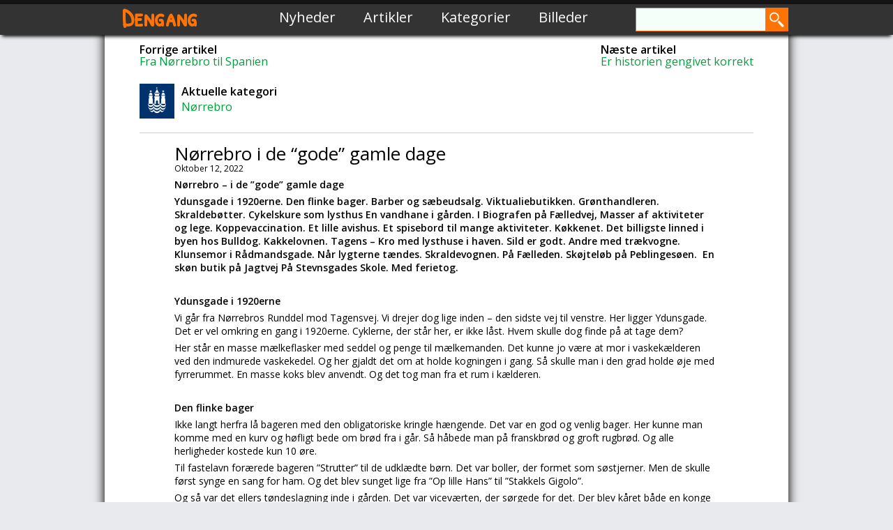

--- FILE ---
content_type: text/html; charset=UTF-8
request_url: https://dengang.dk/noerrebro-i-de-gode-gamle-dage/
body_size: 14740
content:
<!DOCTYPE html>
<html>
<head>
	<title>Dengang  &raquo; Nørrebro i de &#8220;gode&#8221; gamle dage</title>
	<link rel="icon" type="image/png" href="https://dengang.dk/wp-content/themes/dengangdk/images/favicon.png">
	<link rel="stylesheet" type="text/css" href="https://dengang.dk/wp-content/themes/dengangdk/reset.css">
	<link rel="stylesheet" type="text/css" href="https://dengang.dk/wp-content/themes/dengangdk/style.css">
	<link href='https://fonts.googleapis.com/css?family=Patrick+Hand+SC' rel='stylesheet' type='text/css'>
	<link rel='stylesheet' id='open-sans-css'  href='https://fonts.googleapis.com/css?family=Open+Sans%3A300italic%2C400italic%2C600italic%2C300%2C400%2C600&#038;subset=latin%2Clatin-ext&#038;ver=4.0' type='text/css' media='all' />
<meta name="viewport" content="width=device-width, initial-scale=1">
<meta http-equiv="Content-Type" content="text/html; charset=UTF-8">
		<meta name='robots' content='max-image-preview:large' />
<link rel='dns-prefetch' href='//code.jquery.com' />
<link rel="alternate" title="oEmbed (JSON)" type="application/json+oembed" href="https://dengang.dk/wp-json/oembed/1.0/embed?url=https%3A%2F%2Fdengang.dk%2Fnoerrebro-i-de-gode-gamle-dage%2F" />
<link rel="alternate" title="oEmbed (XML)" type="text/xml+oembed" href="https://dengang.dk/wp-json/oembed/1.0/embed?url=https%3A%2F%2Fdengang.dk%2Fnoerrebro-i-de-gode-gamle-dage%2F&#038;format=xml" />
<style id='wp-img-auto-sizes-contain-inline-css' type='text/css'>
img:is([sizes=auto i],[sizes^="auto," i]){contain-intrinsic-size:3000px 1500px}
/*# sourceURL=wp-img-auto-sizes-contain-inline-css */
</style>
<style id='wp-emoji-styles-inline-css' type='text/css'>

	img.wp-smiley, img.emoji {
		display: inline !important;
		border: none !important;
		box-shadow: none !important;
		height: 1em !important;
		width: 1em !important;
		margin: 0 0.07em !important;
		vertical-align: -0.1em !important;
		background: none !important;
		padding: 0 !important;
	}
/*# sourceURL=wp-emoji-styles-inline-css */
</style>
<style id='wp-block-library-inline-css' type='text/css'>
:root{--wp-block-synced-color:#7a00df;--wp-block-synced-color--rgb:122,0,223;--wp-bound-block-color:var(--wp-block-synced-color);--wp-editor-canvas-background:#ddd;--wp-admin-theme-color:#007cba;--wp-admin-theme-color--rgb:0,124,186;--wp-admin-theme-color-darker-10:#006ba1;--wp-admin-theme-color-darker-10--rgb:0,107,160.5;--wp-admin-theme-color-darker-20:#005a87;--wp-admin-theme-color-darker-20--rgb:0,90,135;--wp-admin-border-width-focus:2px}@media (min-resolution:192dpi){:root{--wp-admin-border-width-focus:1.5px}}.wp-element-button{cursor:pointer}:root .has-very-light-gray-background-color{background-color:#eee}:root .has-very-dark-gray-background-color{background-color:#313131}:root .has-very-light-gray-color{color:#eee}:root .has-very-dark-gray-color{color:#313131}:root .has-vivid-green-cyan-to-vivid-cyan-blue-gradient-background{background:linear-gradient(135deg,#00d084,#0693e3)}:root .has-purple-crush-gradient-background{background:linear-gradient(135deg,#34e2e4,#4721fb 50%,#ab1dfe)}:root .has-hazy-dawn-gradient-background{background:linear-gradient(135deg,#faaca8,#dad0ec)}:root .has-subdued-olive-gradient-background{background:linear-gradient(135deg,#fafae1,#67a671)}:root .has-atomic-cream-gradient-background{background:linear-gradient(135deg,#fdd79a,#004a59)}:root .has-nightshade-gradient-background{background:linear-gradient(135deg,#330968,#31cdcf)}:root .has-midnight-gradient-background{background:linear-gradient(135deg,#020381,#2874fc)}:root{--wp--preset--font-size--normal:16px;--wp--preset--font-size--huge:42px}.has-regular-font-size{font-size:1em}.has-larger-font-size{font-size:2.625em}.has-normal-font-size{font-size:var(--wp--preset--font-size--normal)}.has-huge-font-size{font-size:var(--wp--preset--font-size--huge)}.has-text-align-center{text-align:center}.has-text-align-left{text-align:left}.has-text-align-right{text-align:right}.has-fit-text{white-space:nowrap!important}#end-resizable-editor-section{display:none}.aligncenter{clear:both}.items-justified-left{justify-content:flex-start}.items-justified-center{justify-content:center}.items-justified-right{justify-content:flex-end}.items-justified-space-between{justify-content:space-between}.screen-reader-text{border:0;clip-path:inset(50%);height:1px;margin:-1px;overflow:hidden;padding:0;position:absolute;width:1px;word-wrap:normal!important}.screen-reader-text:focus{background-color:#ddd;clip-path:none;color:#444;display:block;font-size:1em;height:auto;left:5px;line-height:normal;padding:15px 23px 14px;text-decoration:none;top:5px;width:auto;z-index:100000}html :where(.has-border-color){border-style:solid}html :where([style*=border-top-color]){border-top-style:solid}html :where([style*=border-right-color]){border-right-style:solid}html :where([style*=border-bottom-color]){border-bottom-style:solid}html :where([style*=border-left-color]){border-left-style:solid}html :where([style*=border-width]){border-style:solid}html :where([style*=border-top-width]){border-top-style:solid}html :where([style*=border-right-width]){border-right-style:solid}html :where([style*=border-bottom-width]){border-bottom-style:solid}html :where([style*=border-left-width]){border-left-style:solid}html :where(img[class*=wp-image-]){height:auto;max-width:100%}:where(figure){margin:0 0 1em}html :where(.is-position-sticky){--wp-admin--admin-bar--position-offset:var(--wp-admin--admin-bar--height,0px)}@media screen and (max-width:600px){html :where(.is-position-sticky){--wp-admin--admin-bar--position-offset:0px}}

/*# sourceURL=wp-block-library-inline-css */
</style><style id='global-styles-inline-css' type='text/css'>
:root{--wp--preset--aspect-ratio--square: 1;--wp--preset--aspect-ratio--4-3: 4/3;--wp--preset--aspect-ratio--3-4: 3/4;--wp--preset--aspect-ratio--3-2: 3/2;--wp--preset--aspect-ratio--2-3: 2/3;--wp--preset--aspect-ratio--16-9: 16/9;--wp--preset--aspect-ratio--9-16: 9/16;--wp--preset--color--black: #000000;--wp--preset--color--cyan-bluish-gray: #abb8c3;--wp--preset--color--white: #ffffff;--wp--preset--color--pale-pink: #f78da7;--wp--preset--color--vivid-red: #cf2e2e;--wp--preset--color--luminous-vivid-orange: #ff6900;--wp--preset--color--luminous-vivid-amber: #fcb900;--wp--preset--color--light-green-cyan: #7bdcb5;--wp--preset--color--vivid-green-cyan: #00d084;--wp--preset--color--pale-cyan-blue: #8ed1fc;--wp--preset--color--vivid-cyan-blue: #0693e3;--wp--preset--color--vivid-purple: #9b51e0;--wp--preset--gradient--vivid-cyan-blue-to-vivid-purple: linear-gradient(135deg,rgb(6,147,227) 0%,rgb(155,81,224) 100%);--wp--preset--gradient--light-green-cyan-to-vivid-green-cyan: linear-gradient(135deg,rgb(122,220,180) 0%,rgb(0,208,130) 100%);--wp--preset--gradient--luminous-vivid-amber-to-luminous-vivid-orange: linear-gradient(135deg,rgb(252,185,0) 0%,rgb(255,105,0) 100%);--wp--preset--gradient--luminous-vivid-orange-to-vivid-red: linear-gradient(135deg,rgb(255,105,0) 0%,rgb(207,46,46) 100%);--wp--preset--gradient--very-light-gray-to-cyan-bluish-gray: linear-gradient(135deg,rgb(238,238,238) 0%,rgb(169,184,195) 100%);--wp--preset--gradient--cool-to-warm-spectrum: linear-gradient(135deg,rgb(74,234,220) 0%,rgb(151,120,209) 20%,rgb(207,42,186) 40%,rgb(238,44,130) 60%,rgb(251,105,98) 80%,rgb(254,248,76) 100%);--wp--preset--gradient--blush-light-purple: linear-gradient(135deg,rgb(255,206,236) 0%,rgb(152,150,240) 100%);--wp--preset--gradient--blush-bordeaux: linear-gradient(135deg,rgb(254,205,165) 0%,rgb(254,45,45) 50%,rgb(107,0,62) 100%);--wp--preset--gradient--luminous-dusk: linear-gradient(135deg,rgb(255,203,112) 0%,rgb(199,81,192) 50%,rgb(65,88,208) 100%);--wp--preset--gradient--pale-ocean: linear-gradient(135deg,rgb(255,245,203) 0%,rgb(182,227,212) 50%,rgb(51,167,181) 100%);--wp--preset--gradient--electric-grass: linear-gradient(135deg,rgb(202,248,128) 0%,rgb(113,206,126) 100%);--wp--preset--gradient--midnight: linear-gradient(135deg,rgb(2,3,129) 0%,rgb(40,116,252) 100%);--wp--preset--font-size--small: 13px;--wp--preset--font-size--medium: 20px;--wp--preset--font-size--large: 36px;--wp--preset--font-size--x-large: 42px;--wp--preset--spacing--20: 0.44rem;--wp--preset--spacing--30: 0.67rem;--wp--preset--spacing--40: 1rem;--wp--preset--spacing--50: 1.5rem;--wp--preset--spacing--60: 2.25rem;--wp--preset--spacing--70: 3.38rem;--wp--preset--spacing--80: 5.06rem;--wp--preset--shadow--natural: 6px 6px 9px rgba(0, 0, 0, 0.2);--wp--preset--shadow--deep: 12px 12px 50px rgba(0, 0, 0, 0.4);--wp--preset--shadow--sharp: 6px 6px 0px rgba(0, 0, 0, 0.2);--wp--preset--shadow--outlined: 6px 6px 0px -3px rgb(255, 255, 255), 6px 6px rgb(0, 0, 0);--wp--preset--shadow--crisp: 6px 6px 0px rgb(0, 0, 0);}:where(.is-layout-flex){gap: 0.5em;}:where(.is-layout-grid){gap: 0.5em;}body .is-layout-flex{display: flex;}.is-layout-flex{flex-wrap: wrap;align-items: center;}.is-layout-flex > :is(*, div){margin: 0;}body .is-layout-grid{display: grid;}.is-layout-grid > :is(*, div){margin: 0;}:where(.wp-block-columns.is-layout-flex){gap: 2em;}:where(.wp-block-columns.is-layout-grid){gap: 2em;}:where(.wp-block-post-template.is-layout-flex){gap: 1.25em;}:where(.wp-block-post-template.is-layout-grid){gap: 1.25em;}.has-black-color{color: var(--wp--preset--color--black) !important;}.has-cyan-bluish-gray-color{color: var(--wp--preset--color--cyan-bluish-gray) !important;}.has-white-color{color: var(--wp--preset--color--white) !important;}.has-pale-pink-color{color: var(--wp--preset--color--pale-pink) !important;}.has-vivid-red-color{color: var(--wp--preset--color--vivid-red) !important;}.has-luminous-vivid-orange-color{color: var(--wp--preset--color--luminous-vivid-orange) !important;}.has-luminous-vivid-amber-color{color: var(--wp--preset--color--luminous-vivid-amber) !important;}.has-light-green-cyan-color{color: var(--wp--preset--color--light-green-cyan) !important;}.has-vivid-green-cyan-color{color: var(--wp--preset--color--vivid-green-cyan) !important;}.has-pale-cyan-blue-color{color: var(--wp--preset--color--pale-cyan-blue) !important;}.has-vivid-cyan-blue-color{color: var(--wp--preset--color--vivid-cyan-blue) !important;}.has-vivid-purple-color{color: var(--wp--preset--color--vivid-purple) !important;}.has-black-background-color{background-color: var(--wp--preset--color--black) !important;}.has-cyan-bluish-gray-background-color{background-color: var(--wp--preset--color--cyan-bluish-gray) !important;}.has-white-background-color{background-color: var(--wp--preset--color--white) !important;}.has-pale-pink-background-color{background-color: var(--wp--preset--color--pale-pink) !important;}.has-vivid-red-background-color{background-color: var(--wp--preset--color--vivid-red) !important;}.has-luminous-vivid-orange-background-color{background-color: var(--wp--preset--color--luminous-vivid-orange) !important;}.has-luminous-vivid-amber-background-color{background-color: var(--wp--preset--color--luminous-vivid-amber) !important;}.has-light-green-cyan-background-color{background-color: var(--wp--preset--color--light-green-cyan) !important;}.has-vivid-green-cyan-background-color{background-color: var(--wp--preset--color--vivid-green-cyan) !important;}.has-pale-cyan-blue-background-color{background-color: var(--wp--preset--color--pale-cyan-blue) !important;}.has-vivid-cyan-blue-background-color{background-color: var(--wp--preset--color--vivid-cyan-blue) !important;}.has-vivid-purple-background-color{background-color: var(--wp--preset--color--vivid-purple) !important;}.has-black-border-color{border-color: var(--wp--preset--color--black) !important;}.has-cyan-bluish-gray-border-color{border-color: var(--wp--preset--color--cyan-bluish-gray) !important;}.has-white-border-color{border-color: var(--wp--preset--color--white) !important;}.has-pale-pink-border-color{border-color: var(--wp--preset--color--pale-pink) !important;}.has-vivid-red-border-color{border-color: var(--wp--preset--color--vivid-red) !important;}.has-luminous-vivid-orange-border-color{border-color: var(--wp--preset--color--luminous-vivid-orange) !important;}.has-luminous-vivid-amber-border-color{border-color: var(--wp--preset--color--luminous-vivid-amber) !important;}.has-light-green-cyan-border-color{border-color: var(--wp--preset--color--light-green-cyan) !important;}.has-vivid-green-cyan-border-color{border-color: var(--wp--preset--color--vivid-green-cyan) !important;}.has-pale-cyan-blue-border-color{border-color: var(--wp--preset--color--pale-cyan-blue) !important;}.has-vivid-cyan-blue-border-color{border-color: var(--wp--preset--color--vivid-cyan-blue) !important;}.has-vivid-purple-border-color{border-color: var(--wp--preset--color--vivid-purple) !important;}.has-vivid-cyan-blue-to-vivid-purple-gradient-background{background: var(--wp--preset--gradient--vivid-cyan-blue-to-vivid-purple) !important;}.has-light-green-cyan-to-vivid-green-cyan-gradient-background{background: var(--wp--preset--gradient--light-green-cyan-to-vivid-green-cyan) !important;}.has-luminous-vivid-amber-to-luminous-vivid-orange-gradient-background{background: var(--wp--preset--gradient--luminous-vivid-amber-to-luminous-vivid-orange) !important;}.has-luminous-vivid-orange-to-vivid-red-gradient-background{background: var(--wp--preset--gradient--luminous-vivid-orange-to-vivid-red) !important;}.has-very-light-gray-to-cyan-bluish-gray-gradient-background{background: var(--wp--preset--gradient--very-light-gray-to-cyan-bluish-gray) !important;}.has-cool-to-warm-spectrum-gradient-background{background: var(--wp--preset--gradient--cool-to-warm-spectrum) !important;}.has-blush-light-purple-gradient-background{background: var(--wp--preset--gradient--blush-light-purple) !important;}.has-blush-bordeaux-gradient-background{background: var(--wp--preset--gradient--blush-bordeaux) !important;}.has-luminous-dusk-gradient-background{background: var(--wp--preset--gradient--luminous-dusk) !important;}.has-pale-ocean-gradient-background{background: var(--wp--preset--gradient--pale-ocean) !important;}.has-electric-grass-gradient-background{background: var(--wp--preset--gradient--electric-grass) !important;}.has-midnight-gradient-background{background: var(--wp--preset--gradient--midnight) !important;}.has-small-font-size{font-size: var(--wp--preset--font-size--small) !important;}.has-medium-font-size{font-size: var(--wp--preset--font-size--medium) !important;}.has-large-font-size{font-size: var(--wp--preset--font-size--large) !important;}.has-x-large-font-size{font-size: var(--wp--preset--font-size--x-large) !important;}
/*# sourceURL=global-styles-inline-css */
</style>

<style id='classic-theme-styles-inline-css' type='text/css'>
/*! This file is auto-generated */
.wp-block-button__link{color:#fff;background-color:#32373c;border-radius:9999px;box-shadow:none;text-decoration:none;padding:calc(.667em + 2px) calc(1.333em + 2px);font-size:1.125em}.wp-block-file__button{background:#32373c;color:#fff;text-decoration:none}
/*# sourceURL=/wp-includes/css/classic-themes.min.css */
</style>
<link rel='stylesheet' id='categories-images-styles-css' href='https://dengang.dk/wp-content/plugins/categories-images/assets/css/zci-styles.css?ver=3.3.1' type='text/css' media='all' />
<script type="text/javascript" src="https://code.jquery.com/jquery-1.8.3.js?ver=1.8.3" id="jquery-js"></script>
<link rel="https://api.w.org/" href="https://dengang.dk/wp-json/" /><link rel="alternate" title="JSON" type="application/json" href="https://dengang.dk/wp-json/wp/v2/posts/8116" /><link rel="EditURI" type="application/rsd+xml" title="RSD" href="https://dengang.dk/xmlrpc.php?rsd" />
<link rel="canonical" href="https://dengang.dk/noerrebro-i-de-gode-gamle-dage/" />
<link rel='shortlink' href='https://dengang.dk/?p=8116' />
			<style type="text/css">
				.gllr_image_row {
					clear: both;
				}
			</style>
			
    <!-- START - Open Graph and Twitter Card Tags 3.3.8 -->
     <!-- Facebook Open Graph -->
      <meta property="og:locale" content="da_DK"/>
      <meta property="og:site_name" content="Dengang"/>
      <meta property="og:title" content="Nørrebro i de &quot;gode&quot; gamle dage"/>
      <meta property="og:url" content="https://dengang.dk/noerrebro-i-de-gode-gamle-dage/"/>
      <meta property="og:type" content="article"/>
      <meta property="og:description" content="Nørrebro – i de ”gode” gamle dage 

Ydunsgade i 1920erne. Den flinke bager. Barber og sæbeudsalg. Viktualiebutikken. Grønthandleren. Skraldebøtter. Cykelskure som lysthus En vandhane i gården. I Biografen på Fælledvej, Masser af aktiviteter og lege. Koppevaccination. Et lille avishus. Et spisebord"/>
      <meta property="article:published_time" content="2022-10-12T19:43:55+02:00"/>
      <meta property="article:modified_time" content="2022-10-12T19:43:55+02:00" />
      <meta property="og:updated_time" content="2022-10-12T19:43:55+02:00" />
      <meta property="article:section" content="Nørrebro"/>
     <!-- Google+ / Schema.org -->
      <meta itemprop="name" content="Nørrebro i de &quot;gode&quot; gamle dage"/>
      <meta itemprop="headline" content="Nørrebro i de &quot;gode&quot; gamle dage"/>
      <meta itemprop="description" content="Nørrebro – i de ”gode” gamle dage 

Ydunsgade i 1920erne. Den flinke bager. Barber og sæbeudsalg. Viktualiebutikken. Grønthandleren. Skraldebøtter. Cykelskure som lysthus En vandhane i gården. I Biografen på Fælledvej, Masser af aktiviteter og lege. Koppevaccination. Et lille avishus. Et spisebord"/>
      <meta itemprop="datePublished" content="2022-10-12"/>
      <meta itemprop="dateModified" content="2022-10-12T19:43:55+02:00" />
      <meta itemprop="author" content="Uwe Brodersen"/>
      <!--<meta itemprop="publisher" content="Dengang"/>--> <!-- To solve: The attribute publisher.itemtype has an invalid value. -->
     <!-- Twitter Cards -->
      <meta name="twitter:title" content="Nørrebro i de &quot;gode&quot; gamle dage"/>
      <meta name="twitter:url" content="https://dengang.dk/noerrebro-i-de-gode-gamle-dage/"/>
      <meta name="twitter:description" content="Nørrebro – i de ”gode” gamle dage 

Ydunsgade i 1920erne. Den flinke bager. Barber og sæbeudsalg. Viktualiebutikken. Grønthandleren. Skraldebøtter. Cykelskure som lysthus En vandhane i gården. I Biografen på Fælledvej, Masser af aktiviteter og lege. Koppevaccination. Et lille avishus. Et spisebord"/>
      <meta name="twitter:card" content="summary_large_image"/>
     <!-- SEO -->
     <!-- Misc. tags -->
     <!-- is_singular -->
    <!-- END - Open Graph and Twitter Card Tags 3.3.8 -->
        
    <link rel='stylesheet' id='dashicons-css' href='https://dengang.dk/wp-includes/css/dashicons.min.css?ver=6.9' type='text/css' media='all' />
<link rel='stylesheet' id='gllr_stylesheet-css' href='https://dengang.dk/wp-content/plugins/gallery-plugin/css/frontend_style.css?ver=4.7.7' type='text/css' media='all' />
<link rel='stylesheet' id='gllr_fancybox_stylesheet-css' href='https://dengang.dk/wp-content/plugins/gallery-plugin/fancybox/jquery.fancybox.min.css?ver=4.7.7' type='text/css' media='all' />
</head>
<body class="wp-singular post-template-default single single-post postid-8116 single-format-standard wp-theme-dengangdk gllr_ metaslider-plugin">
<script>
  (function(i,s,o,g,r,a,m){i['GoogleAnalyticsObject']=r;i[r]=i[r]||function(){
  (i[r].q=i[r].q||[]).push(arguments)},i[r].l=1*new Date();a=s.createElement(o),
  m=s.getElementsByTagName(o)[0];a.async=1;a.src=g;m.parentNode.insertBefore(a,m)
  })(window,document,'script','https://www.google-analytics.com/analytics.js','ga');

  ga('create', 'UA-79736960-1', 'auto');
  ga('send', 'pageview');

</script>
<div id="fb-root"></div>
<script>(function(d, s, id) {
  var js, fjs = d.getElementsByTagName(s)[0];
  if (d.getElementById(id)) return;
  js = d.createElement(s); js.id = id;
  js.src = "https://connect.facebook.net/da_DK/sdk.js#xfbml=1&version=v2.6&appId=254446514925867";
  fjs.parentNode.insertBefore(js, fjs);
}(document, 'script', 'facebook-jssdk'));</script>

	<div class="header">
      	<div class="header-topbg"></div>
		<div class="header-content">
			<h1 class="header-logo"><a href="https://dengang.dk/" rel="home">Dengang</a></h1>
            	<div class="menu-topmenu-container"><ul id="menu-topmenu" class="nav-menu"><li id="menu-item-1733" class="menu-item menu-item-type-post_type menu-item-object-page menu-item-1733"><a href="https://dengang.dk/nyheder/">Nyheder</a></li>
<li id="menu-item-1736" class="menu-item menu-item-type-post_type menu-item-object-page menu-item-1736"><a href="https://dengang.dk/artikler/">Artikler</a></li>
<li id="menu-item-1734" class="menu-item menu-item-type-post_type menu-item-object-page menu-item-1734"><a href="https://dengang.dk/kategorier/">Kategorier</a></li>
<li id="menu-item-1735" class="menu-item menu-item-type-post_type menu-item-object-page menu-item-1735"><a href="https://dengang.dk/billeder/">Billeder</a></li>
</ul></div>		
			<div class="searchbox">
				<form method="get" id="searchform" action="https://dengang.dk/">
	<div><input type="text" size="18" value="" name="s" id="s" />
		<input type="submit" id="searchsubmit" value="" />
	</div>
</form>			</div>
		</div>
	</div>
	
	<div class="page-container">
	<div class="page-highlighter"></div>
			<div class="page-singlepostinfo">
				<div class="post-nextprevious">
<span style="float: left;"><h2>Forrige artikel</h2><p class="post-nextprevcontainer"><a href="https://dengang.dk/fra-noerrebro-til-spanien/" rel="next">Fra Nørrebro til Spanien</a></p></span>
<span style="float: right;"><h2>Næste artikel</h2><p class="post-nextprevcontainer"><a href="https://dengang.dk/er-historien-gengivet-korrekt/" rel="prev">Er historien gengivet korrekt</a></p></span>

</div>
<div class="post-currentcategory">

 <img style="float: left; height: 50px; margin-right: 10px;" src="https://dengang.dk/wp-content/uploads/2014/07/Kobenhavn_kommune.gif" />
 					<h2>Aktuelle kategori</h2>
					<a href="https://dengang.dk/category/noerrebro/" rel="category tag">Nørrebro</a></div><hr>
			</div>
				<div class="page-singlepost">
					<article id="post-8116" class="post-8116 post type-post status-publish format-standard hentry category-noerrebro">
						<header class="entry-header"><h1 class="entry-title">Nørrebro i de &#8220;gode&#8221; gamle dage</h1></header><!-- .entry-header --><p class="sc-date">Oktober 12, 2022</p>						
						<div class="entry-content">
							<p><strong>Nørrebro – i de ”gode” gamle dage </strong></p>
<p><strong>Ydunsgade i 1920erne. Den flinke bager. Barber og sæbeudsalg. Viktualiebutikken. Grønthandleren. Skraldebøtter. Cykelskure som lysthus En vandhane i gården. I Biografen på Fælledvej, Masser af aktiviteter og lege. Koppevaccination. Et lille avishus. Et spisebord til mange aktiviteter. Køkkenet. Det billigste linned i byen hos Bulldog. Kakkelovnen. Tagens – Kro med lysthuse i haven. Sild er godt. Andre med trækvogne. Klunsemor i Rådmandsgade. Når lygterne tændes. Skraldevognen. På Fælleden. Skøjteløb på Peblingesøen.  En skøn butik på Jagtvej På Stevnsgades Skole. Med ferietog. </strong></p>
<p><strong> </strong></p>
<p><strong>Ydunsgade i 1920erne </strong></p>
<p>Vi går fra Nørrebros Runddel mod Tagensvej. Vi drejer dog lige inden – den sidste vej til venstre. Her ligger Ydunsgade. Det er vel omkring en gang i 1920erne. Cyklerne, der står her, er ikke låst. Hvem skulle dog finde på at tage dem?</p>
<p>Her står en masse mælkeflasker med seddel og penge til mælkemanden. Det kunne jo være at mor i vaskekælderen ved den indmurede vaskekedel. Og her gjaldt det om at holde kogningen i gang. Så skulle man i den grad holde øje med fyrrerummet. En masse koks blev anvendt. Og det tog man fra et rum i kælderen.</p>
<p>&nbsp;</p>
<p><strong>Den flinke bager </strong></p>
<p>Ikke langt herfra lå bageren med den obligatoriske kringle hængende. Det var en god og venlig bager. Her kunne man komme med en kurv og høfligt bede om brød fra i går. Så håbede man på franskbrød og groft rugbrød. Og alle herligheder kostede kun 10 øre.</p>
<p>Til fastelavn forærede bageren ”Strutter” til de udklædte børn. Det var boller, der formet som søstjerner. Men de skulle først synge en sang for ham. Og det blev sunget lige fra ”Op lille Hans” til ”Stakkels Gigolo”.</p>
<p>Og så var det ellers tøndeslagning inde i gården. Det var viceværten, der sørgede for det. Der blev kåret både en konge og en dronning. Appelsinerne og lakridskonfekten blev uddelt.</p>
<p>&nbsp;</p>
<p><strong>Barber og Sæbeudsalg </strong></p>
<p>Efter bageren var det også barberen. Han havde et fint skilt i messing. Her kom kun far og mor. Børnenes hår ordnede mor.</p>
<p>Lige efter kom Sæbeudsalget. Her duftede det altid dejligt. Her blev brun sæbe, den ægte vare købt. Soda indgik også i husholdningen. Persil vaskepulver, sprit og skurepulver kunne man også få her. Ja og kamme, hårspænder, neglerensere, håndsæbe og små fine vaskeklude.</p>
<p>&nbsp;</p>
<p><strong>Viktualiebutikken </strong></p>
<p>Lige ved siden af havde vi så Viktualiebutikken. I hvide kitler stod ægteparret parat til at modtage kunderne. Fruen havde stramt opsat hår og hvidt trekantet forklæde til at dække dette flotte hår med, så intet uvedkommende fandt vej til de fine veltillavede pølser og salater, der var anbragt på små, hvide fade med strittende persilleduske ved. Og så havde fruen lagt en klods under, så de skrånede ud mod kunderne.</p>
<p>&nbsp;</p>
<p><strong>Grønthandleren </strong></p>
<p>Ja over på den anden side var der også butikker. Her boede en spændende grønthandler. I en stor trækasse delt op i tre rum fandtes små kartofler, jævne kartofter og store kartofler.</p>
<p>Her var gulerødder, æbler, persille og grønkål. Ja og så handlede man sandelig også med klipfisk. Nu kunne man altså godt få ”trommesyge” lige som vognmand Hansens hest, hvis man spiste et pund, ærter på en gang. Dem kunne man få for fem ører.</p>
<p>&nbsp;</p>
<p><strong>Skraldebøtter </strong></p>
<p>Inde i en fælles gård havde man seks skraldebøtter. Nu var affaldsmængden ikke så stor dengang. Som regel havde man en kurv med. Og det som man skulle bære løs, fik man i gråt papir eller poser. Og det slap man af med i kakkelovnen.</p>
<p>For 5 øre kunne man få en stor kop sennep. Koppen var jo til at gøre ren, når senneppen var brugt. Nul affald.</p>
<p>&nbsp;</p>
<p><strong>Cykelskure som lysthus </strong></p>
<p>En lang række cykelskure på langs af gården tjente mange formål. Alle var forsynede med hængelås. Men ikke alle beboere havde en cykel. I deres skure kunne man se barnevogne, dukkevogne eller småborde og stole. Og om sommeren blev, et par gange, nogle af skurene lavet om til lysthuse med bord og bænk, dug på bordet og børn omkring. Så blev den medbragte mad spist og man drak saftevand.</p>
<p>Det eneste, der kunne være besværligt var stolperne med tørresnore. Hvis der hang vasketøj på dem, så var pladsen trang.</p>
<p>&nbsp;</p>
<p><strong>En vandhane i gården </strong></p>
<p>En jernvandhane stak langt ud af muren i en flot bue. Hvis man trak i den lille jernring, der også sad på muren, kom der dejligt koldt vand ud af hanen. Mængden var afhængig af, hvor kraftig man trak. De små børn måtte have hjælp af de større. Slap du ringen, holdt vandet op med at rinde. Bagved cykelskurene befandt sig Vognmandsgården.</p>
<p>&nbsp;</p>
<p><strong>I biografen på Fælledvej </strong></p>
<p>Oppe fra førstesalen kunne man se langt – stort set helt ud til Tagensvej. Inden for indgangen til Vognmandsgården ved Tagensvej befandt sig to gode lillebiler og en lille træbygning til disses kontor.</p>
<p>Det var ikke altid at faderen havde arbejde, så tog moderen midlertidige job. Hun syede og strikkede børnenes tøj.</p>
<p>Børnene fik af og til 35 øre til en eftermiddagsforestilling i biografen Odeon på Fælledvej.</p>
<p>&nbsp;</p>
<p><strong>Masser af aktiviteter og lege </strong></p>
<p>Og hvad fik børnene tiden til at gå med. Man kunne hinke, sjippe eller bytte glansbilleder. Så var der også Richs-billeder. Man kunne også gå på Fælleden.</p>
<p>Og for drengens vedkommende handlede det om marmorkugler, trillebånd, terrespil og rulleskøjter. Ja og så djævlespil.  Og så kunne man spille med tre bolde.</p>
<p>Nede i stuen boede rullekonen. Det foregik i den store koldrulle med de tykke, glatte rundstokke rulletøjet blev viklet omkring. Det kostede 5 øre pr. stok.</p>
<p>&nbsp;</p>
<p><strong>Koppevaccination </strong></p>
<p>Man skulle spadsere hele vejen til Bredgade for at blive vaccineret. Man stod i lange rækker.  Ved et bord sad en person, der skulle ridse de stakkels børn med et skarpinstrument, der indeholdt vaccinen. Efter 8 – 14 dage skulle man så til eftersyn for at se, om det så rigtig ud.</p>
<p>&nbsp;</p>
<p><strong>Et lille avishus </strong></p>
<p>På hjørnet af Tagensvej og Jagtvej var der et lille avishus lige stort nok til aviskonen og aviserne kunne være derinde. Det havde hjul og stænger, som på en trækvogn. Det blev så kørt i stilling, når aviserne var til salg.</p>
<p>&nbsp;</p>
<p><strong>Et spisebord til mange aktiviteter </strong></p>
<p>Men hvordan så det så ud i lejligheden? Indenfor var det en lille gang og et toilet. En stor pæn stue med et godt spisebord. Det spillede en væsentlig rolle, når familien sad omkring. Ved måltiderne, når familien klippede og klistrede, spillede loppespil eller gris. Her læste man lektier. Mor læste højt. Der var stole, en divan og et dækketøjskab.</p>
<p>Sovekammeret som man kaldte dengang, var også stort og firkantet.</p>
<p>&nbsp;</p>
<p><strong>Køkkenet </strong></p>
<p>Køkkenet var hyggeligt med en fin, hvidskuret høkasse – med rigtigt hø fra Hansens vognmandsgård. Et godt køkkenbord med skabe under og et spisekammer med vindue, et lille et, med fluenet for. Her var gaskomfur med blå gasapparater og bakker til disse. Mor havde samlet små emalje-ting inden hun blev gift. Og de bestod af the-si, en sigte, et målebæger, en randform, en skål og et dørslag.</p>
<p>Her var også to zinkballer. En lille og en stor. Den lille var til fodbad. Mor plejede at stille børnene i den store og skrubbede dem med sæbe og skyllede efter med en stor kande vand eller flere.</p>
<p>&nbsp;</p>
<p><strong>Det bedste og billigste linned hos Bulldog </strong></p>
<p>Håndklæder, viskestykker og sengelinned blev købt hos Bulldog på Nørrebrogade. Her kunne man finde byens bedste linned – og det billigste. Forretningen lå i en stor kælder i nærheden af Dronning Louises bro.</p>
<p>Når mor og børnene besøgte bedsteforældrene, ja så lakerede faderen alle gulvene. Og lejligheden kostede 20 kroner om måneden i leje.</p>
<p>&nbsp;</p>
<p><strong>Kakkelovnen </strong></p>
<p>Kakkelovnen var rund og sort, med en fin hat i blankt metal. I lågen til ildstedet var der en lille rude af marieglas, en gennemsigtig plade af glimmer, der ikke kunne brænde. Det var hyggeligt at se de røde flammer. I kakkelovnen fandtes et rum med en blank låge. Her stillede mor en kedel med vand. Så var der altid varmt vand, hvis man havde behov for det.</p>
<p>En koksspand, der så ud som den lå halvvejs ned med et håndtag på ”ryggen” stod på en zinkplade ved siden af kakkelovnen.</p>
<p>&nbsp;</p>
<p><strong>Tagens – Kro med lysthuse i haven </strong></p>
<p>Og så var det den lille Tagens-Kro. Den lå lige ved siden af Vognmandsgården. Her blev der serveret små lette retter, øl og kaffe.  I haven ved kroen var der små lysthuse.</p>
<p>&nbsp;</p>
<p><strong>Sild er godt </strong></p>
<p>En mand kom kørende i en lille trækvogn og råbte ”Sild er godt” Sild er godt”.  Det var det nok ikke alle, der gav ham ret i. Så skulle de da være godt pakket ind i karry og eddike. Han havde også andre fisk – torsk og rødspætter. Nu styrtede alle husmødre til. Dengang kunne de stå midt på gaden og vælge og vrage.</p>
<p>&nbsp;</p>
<p><strong>Andre med trækvogn </strong></p>
<p>Til gaden kom der også af og til en ældre mand. Han havde en bakke med høj kant i en rem om halsen. Op ad en lille ”jordemodertaske” tog han forskellige småting. Sytråd, synåle, sikkerhedsnåle, tryklåse, elastikker, hvide lærredsknapper og snørebånd. Det hele fordelte han på bakken og lod tasken stå. Det var ingen grund til at bære på den. Gadens lille flok passede jo på den.</p>
<p>Men der kom endnu en trækvogn i gaden. Manden med optændingspinde. De var bundtet som hjul så børnene kunne trille dem på fortovet hen til gadedøren. Så fik de dem så langt uden at løfte de uhåndterlige bundter.</p>
<p>En vogn med bananer – engang 20 stk. for en krone – viste sig også af og til.</p>
<p>&nbsp;</p>
<p><strong>Klunsemor i Rådmandsgade </strong></p>
<p>I Rådmandsgade boede Klunsemor. Det var inde i en baggård. Inde i et stort rum, der lugtede af lerstampet gulv, gammelt brød og af dråber fra diverse flasker. Klunsemor havde en stor brunlig kjole, der gik til gulvet, et par udtrådte store sko og en slags alpehue på de pjuskede hårtotter. Når det var koldt, havde hun også et tørklæde om hovedet.</p>
<p>Det hele lå i forskellige bunker. Børnene solgte flasker til hende. For pengene købte de så slik.</p>
<p>I Thorsgade boede slagteren. Han lagde ofte et eller to svinehjerter oven i pakken. Uden beregning.</p>
<p>I denne gade lå også søndagsskolen. Men efterhånden tog den almindelige skole og danseskolen for meget tid.</p>
<p>&nbsp;</p>
<p><strong>Når lygterne tændes </strong></p>
<p>Så var det også lige lygtetændersken. Inden mørket faldt på, kom hun bærende på en lang stang. For enden af stangen sad en krog. Og de smukke gaslygter, der stod ved kantstenen havde, indenfor glasset, en tænde – og slukkemekanisme – en lille tværpind med en ring i begge ender.</p>
<p>Ved at stikke krogen på den lange stang i en af disse ringe og vippe tværpinden ned, kunne hun tænde eller slukke gaslygten. Alt efter hvilken side hun vippede tværpinden til.</p>
<p>Om morgenen kom mælkevognen. Mælkedrengene i de mørkeblå – stribede busseronner fordelte mælken, og indkasserede pengene.</p>
<p>&nbsp;</p>
<p><strong>Skraldevognene </strong></p>
<p>Skraldevognene var jo også evigt tilbagevendende. Den var stor og tung med skrå sider. Og hestene, der trak den har slidt bravt i det.</p>
<p>Mændene, der fjernede skraldet, havde arbejdstøj af kraftigt stof, og de ekstra stykker stof de havde over skuldrene og som en slags hætte over hovedet var endnu kraftigere. Det skulle skåne for det tryk, mændene var udsat for af de fyldte metalskraldespande.</p>
<p>&nbsp;</p>
<p><strong>På Fælleden </strong></p>
<p>Ude på fælleden var der i mange år ”bisser”. De var ”uvaskede” og ”ubarberede”. De lugtede af sprit. Men børnene var ikke bange for dem.</p>
<p>Det var også her børnene satte drager op. Vi skal heller ikke glemme ”Fælled – Maja”. Hun en smuk, sort kjole på. Hun havde en stor fin hat op og sorte blondehandsker. Af og til blev hun vasket, men vendte tilbage. Hun havde dog stadig en værdighed. Hun var sød over for børnene. Og så elskede hun at køre i sporvogn – særlig i linje 9.</p>
<p>&nbsp;</p>
<p><strong>Skøjteløb på Peblingesøen </strong></p>
<p>På Peblingesøen var der skøjteløb om vinteren. Mange steder var der ældre mænd, der solgte juletræer. Det var godt at have familie i Jylland, der kunne sende fjerkræ. Det var dyrt at købe i København.</p>
<p>&nbsp;</p>
<p><strong>En skøn butik på Jagtvej </strong></p>
<p>Dengang lå der også en skøn butik på Jagtvej, der blev kaldt Håbet. Det var en stor og lys butik. Her kunne man købe smør, rent svinefedt og margarine. Og margarinen blev derhjemme puttet i en lerskål og tilsat farve fra en lille kapsel. Med den gule farve så margarinen lidt varmere ud.</p>
<p>I den anden afdeling af butikken solgte de kaffe og te. Det duftede dejligt, når de to store kaffemøller malede kaffen. Og lyden af møllerne var hyggelig.</p>
<p>&nbsp;</p>
<p><strong>På Stevnsgades Skole </strong></p>
<p>De fleste børn, der boede her, gik på Stevnsgades Skole.  Og skoleeleverne glemte aldrig Tandklinikken. Hele seks behandlingsrum var der her. Skolelæge var der også og en ”Lusefrøken”. Hun undersøgte med passende mellemrum om der var lus.</p>
<p>I kælderen var der skolekøkken. Her kunne de børn, der havde behov for det få et måltid varm mad. Der var sandelig også en badekælder med fodbad og varm og kold bruser.</p>
<p>Spændende var det, at der hvor man blev undervist i geografi og biologi var opbygget som et amfiteater. Der var to skolegårde. En til drenge og en til piger. Man gik også i kønsopdelte klasser.</p>
<p>I skolegården fandtes i den ene ende en lang bænk med et bredt halvtag over. Her blev den medbragte mad æggemad frikadelle og rosinmad indtaget. Senere kom også figenmad til. Og selvfølgelig byttede man maden med andre.</p>
<p>På den modsatte side af skolebygningen var der en lav bygning. Her lå 8 – 10 toiletter. Det var almindeligt at være 30 – 31 børn i hver klasse.</p>
<p>Man badede og havde svømmeundervisning ude Helgoland på Østerbro. Men vandet var nu ikke så rent.</p>
<p>&nbsp;</p>
<p><strong>Med ferietog </strong></p>
<p>Man kunne modtage en fribillet til et af de mange ferietog som Statsbanerne sendte afsted fra Hovedbanegården. Det var en hvid eller gul billet på størrelsen af et A 5 ark. På det var opført barnets navn og adresse, bestemmelsessted og ferieværtens navn og adresse. Mor klippede to huller i den og trak et tyndt bændel i. Så havde man det om halsen.</p>
<p>Man skulle tidligt op. Toget afgik allerede klokken fem om morgenen. Og der sad de alle sammen i en blanding af glæde, frygt og spænding.</p>
<p>Lokomotivet dampede fra skorstenen. Mange af vognene bestod af kupeer, der faktisk kun var to bænke med en dør i begge sider, så man trådte direkte ud i verden igen ved at passere den.</p>
<p>Der var et udvendigt trinbræt langs hele vognen. På dette bræt uden for vinduet dukkede en ”togmand” op med passende mellemrum, mens toget kørte. Han spurgte om de skulle tisse. De fleste af disse kupeer havde ikke toilet. Så blev det trængende ført ud ved næste station og ”togmanden” sørgede for at alle var med toget, når det igen kørte.</p>
<p>&nbsp;</p>
<p><strong><em>Kilde: </em></strong></p>
<ul>
<li><em>Litteratur Nørrebro </em></li>
<li><a href="https://dengang.dk"><em>dengang.dk</em></a><em> – diverse artikler </em></li>
</ul>
<p><em> </em></p>
<p><strong><em>Hvis du vil vide mere: </em></strong></p>
<ul>
<li><a href="https://dengang.dk"><strong><em>dengang.dk</em></strong></a><strong><em> indeholder 1.891 artikler </em></strong></li>
<li><strong><em>Under Nørrebro finder du 310 artikler </em></strong></li>
</ul>
<p>&nbsp;</p>
<p>&nbsp;</p>
<p>&nbsp;</p>
<p>&nbsp;</p>
<p>&nbsp;</p>
<p>&nbsp;</p>
						</div><!-- .entry-content -->
					</article><!-- #post-## -->

				</div>
<div class="page-singlepostinfo" id="optionalpostinfo"><hr>
				<div class="post-nextprevious">
<span style="float: left;"><h2>Forrige artikel</h2><p class="post-nextprevcontainer"><a href="https://dengang.dk/fra-noerrebro-til-spanien/" rel="next">Fra Nørrebro til Spanien</a></p></span>
<span style="float: right;"><h2>Næste artikel</h2><p class="post-nextprevcontainer"><a href="https://dengang.dk/er-historien-gengivet-korrekt/" rel="prev">Er historien gengivet korrekt</a></p></span>

</div>
<div class="post-currentcategory">
 <img style="float: left; height: 50px; margin-right: 10px;" src="https://dengang.dk/wp-content/uploads/2014/07/Kobenhavn_kommune.gif" />
 					<h2>Aktuelle kategori</h2>
					<a href="https://dengang.dk/category/noerrebro/" rel="category tag">Nørrebro</a></div>
			</div>

<script>
$(".post-nextprevcontainer").each(function(i) {
	if ($(this).html() == "") {
		$(this).html("Der er ikke flere artikler denne vej");
	}
});

if ($(".page-singlepost").height() < 1000) {
$("#optionalpostinfo").hide();
}
</script>
<div class="clear"></div>

<div class="push"></div>
<div class="clear"></div>
</div>
	<div class="footer">
		<div class="footer-content">
			<!-- <a href="#" class="footer-totoplink">Til toppen</a> ## TO-TOP LINK ## -->
			<div class="footer-item footer-item-first">	
				<h1>Dengang.dk</h1>
				<div class="menu-footermenu-container"><ul id="menu-footermenu" class="footer-menu"><li id="menu-item-1739" class="menu-item menu-item-type-post_type menu-item-object-page menu-item-1739"><a href="https://dengang.dk/om-siden/">Om siden</a></li>
<li id="menu-item-1737" class="menu-item menu-item-type-post_type menu-item-object-page menu-item-1737"><a href="https://dengang.dk/uwe-brodersen/">Uwe Brodersen</a></li>
<li id="menu-item-1740" class="menu-item menu-item-type-post_type menu-item-object-page menu-item-1740"><a href="https://dengang.dk/kontakt/">Kontakt</a></li>
<li id="menu-item-1741" class="menu-item menu-item-type-post_type menu-item-object-page menu-item-1741"><a href="https://dengang.dk/links-litteratur/">Links &#038; Litteratur</a></li>
<li id="menu-item-3199" class="menu-item menu-item-type-custom menu-item-object-custom menu-item-3199"><a href="https://dengang.dk/?feed=rss2">RSS Feed</a></li>
</ul></div>			</div>
			<div class="footer-item">
				<h1>Nyeste artikler</h1>
				<ul>
					<li><a href="https://dengang.dk/spadeslaget/" title="Spadeslaget" >Spadeslaget</a></li><li><a href="https://dengang.dk/guldhornene-endnu-mange-myter/" title="Guldhornene - endnu mange myter" >Guldhornene - endnu mange myter</a></li><li><a href="https://dengang.dk/alle-mand-paa-daek-soemandsstrejken-1934/" title="Alle mand på dæk - Sømandsstrejken 1934" >Alle mand på dæk - Sømandsstrejken 1934</a></li><li><a href="https://dengang.dk/nazismens-danske-soldater/" title="Nazismens danske soldater" >Nazismens danske soldater</a></li><li><a href="https://dengang.dk/firetimers-krigen/" title="Firetimers krigen" >Firetimers krigen</a></li>				</ul>
			</div>
			<div class="footer-item">
				<div class="fb-like-box" data-href="https://www.facebook.com/dengangdk" data-width="300" data-height="250" data-colorscheme="dark" data-show-faces="true" data-header="false" data-stream="false" data-show-border="false"></div>
			</div>
			<div class="clear"></div>
			<p class="copyright">Copyright &copy; 2014 Dengang.dk i samarbejde med <a href="http://ip-support.dk/" target="_blank">IP-Support.dk</a></p>
		</div>

	</div>
	<script type="speculationrules">
{"prefetch":[{"source":"document","where":{"and":[{"href_matches":"/*"},{"not":{"href_matches":["/wp-*.php","/wp-admin/*","/wp-content/uploads/*","/wp-content/*","/wp-content/plugins/*","/wp-content/themes/dengangdk/*","/*\\?(.+)"]}},{"not":{"selector_matches":"a[rel~=\"nofollow\"]"}},{"not":{"selector_matches":".no-prefetch, .no-prefetch a"}}]},"eagerness":"conservative"}]}
</script>
<script type="text/javascript" id="gllr_enable_lightbox_ios-js-after">
/* <![CDATA[ */
			( function( $ ){
				$( document ).ready( function() {
					$( '#fancybox-overlay' ).css( {
						'width' : $( document ).width()
					} );
				} );
			} )( jQuery );
			
//# sourceURL=gllr_enable_lightbox_ios-js-after
/* ]]> */
</script>
<script id="wp-emoji-settings" type="application/json">
{"baseUrl":"https://s.w.org/images/core/emoji/17.0.2/72x72/","ext":".png","svgUrl":"https://s.w.org/images/core/emoji/17.0.2/svg/","svgExt":".svg","source":{"concatemoji":"https://dengang.dk/wp-includes/js/wp-emoji-release.min.js?ver=6.9"}}
</script>
<script type="module">
/* <![CDATA[ */
/*! This file is auto-generated */
const a=JSON.parse(document.getElementById("wp-emoji-settings").textContent),o=(window._wpemojiSettings=a,"wpEmojiSettingsSupports"),s=["flag","emoji"];function i(e){try{var t={supportTests:e,timestamp:(new Date).valueOf()};sessionStorage.setItem(o,JSON.stringify(t))}catch(e){}}function c(e,t,n){e.clearRect(0,0,e.canvas.width,e.canvas.height),e.fillText(t,0,0);t=new Uint32Array(e.getImageData(0,0,e.canvas.width,e.canvas.height).data);e.clearRect(0,0,e.canvas.width,e.canvas.height),e.fillText(n,0,0);const a=new Uint32Array(e.getImageData(0,0,e.canvas.width,e.canvas.height).data);return t.every((e,t)=>e===a[t])}function p(e,t){e.clearRect(0,0,e.canvas.width,e.canvas.height),e.fillText(t,0,0);var n=e.getImageData(16,16,1,1);for(let e=0;e<n.data.length;e++)if(0!==n.data[e])return!1;return!0}function u(e,t,n,a){switch(t){case"flag":return n(e,"\ud83c\udff3\ufe0f\u200d\u26a7\ufe0f","\ud83c\udff3\ufe0f\u200b\u26a7\ufe0f")?!1:!n(e,"\ud83c\udde8\ud83c\uddf6","\ud83c\udde8\u200b\ud83c\uddf6")&&!n(e,"\ud83c\udff4\udb40\udc67\udb40\udc62\udb40\udc65\udb40\udc6e\udb40\udc67\udb40\udc7f","\ud83c\udff4\u200b\udb40\udc67\u200b\udb40\udc62\u200b\udb40\udc65\u200b\udb40\udc6e\u200b\udb40\udc67\u200b\udb40\udc7f");case"emoji":return!a(e,"\ud83e\u1fac8")}return!1}function f(e,t,n,a){let r;const o=(r="undefined"!=typeof WorkerGlobalScope&&self instanceof WorkerGlobalScope?new OffscreenCanvas(300,150):document.createElement("canvas")).getContext("2d",{willReadFrequently:!0}),s=(o.textBaseline="top",o.font="600 32px Arial",{});return e.forEach(e=>{s[e]=t(o,e,n,a)}),s}function r(e){var t=document.createElement("script");t.src=e,t.defer=!0,document.head.appendChild(t)}a.supports={everything:!0,everythingExceptFlag:!0},new Promise(t=>{let n=function(){try{var e=JSON.parse(sessionStorage.getItem(o));if("object"==typeof e&&"number"==typeof e.timestamp&&(new Date).valueOf()<e.timestamp+604800&&"object"==typeof e.supportTests)return e.supportTests}catch(e){}return null}();if(!n){if("undefined"!=typeof Worker&&"undefined"!=typeof OffscreenCanvas&&"undefined"!=typeof URL&&URL.createObjectURL&&"undefined"!=typeof Blob)try{var e="postMessage("+f.toString()+"("+[JSON.stringify(s),u.toString(),c.toString(),p.toString()].join(",")+"));",a=new Blob([e],{type:"text/javascript"});const r=new Worker(URL.createObjectURL(a),{name:"wpTestEmojiSupports"});return void(r.onmessage=e=>{i(n=e.data),r.terminate(),t(n)})}catch(e){}i(n=f(s,u,c,p))}t(n)}).then(e=>{for(const n in e)a.supports[n]=e[n],a.supports.everything=a.supports.everything&&a.supports[n],"flag"!==n&&(a.supports.everythingExceptFlag=a.supports.everythingExceptFlag&&a.supports[n]);var t;a.supports.everythingExceptFlag=a.supports.everythingExceptFlag&&!a.supports.flag,a.supports.everything||((t=a.source||{}).concatemoji?r(t.concatemoji):t.wpemoji&&t.twemoji&&(r(t.twemoji),r(t.wpemoji)))});
//# sourceURL=https://dengang.dk/wp-includes/js/wp-emoji-loader.min.js
/* ]]> */
</script>
</body>
</html>
<!--
Performance optimized by W3 Total Cache. Learn more: https://www.boldgrid.com/w3-total-cache/?utm_source=w3tc&utm_medium=footer_comment&utm_campaign=free_plugin

Page Caching using Disk: Enhanced (SSL caching disabled) 
Database Caching 40/49 queries in 0.005 seconds using Disk

Served from: dengang.dk @ 2026-01-25 14:00:42 by W3 Total Cache
-->